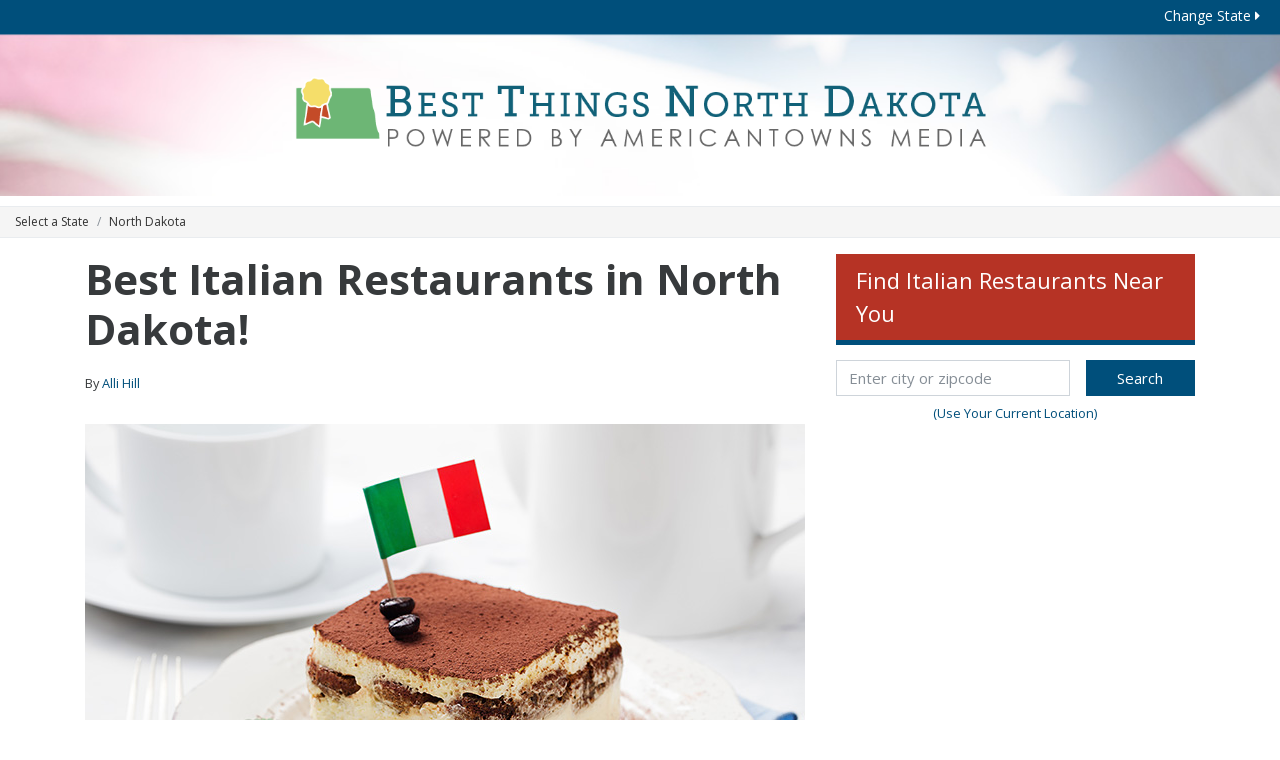

--- FILE ---
content_type: text/html; charset=UTF-8
request_url: https://bestthingsnd.com/italian-restaurants/
body_size: 12805
content:
<!DOCTYPE html>
<html lang="en">
<head>
    <meta http-equiv="Content-Type" content="text/html; charset=utf-8" />    <meta http-equiv="X-UA-Compatible" content="IE=edge">
	<meta name="viewport" content="width=device-width, initial-scale=1.0, viewport-fit=cover">
    <link href="/favicon.ico" type="image/x-icon" rel="icon"/><link href="/favicon.ico" type="image/x-icon" rel="shortcut icon"/>	<title>Best Italian Restaurants in North Dakota!</title>
	<meta name="page_title" content="Best Italian Restaurants in North Dakota!"/>
	<meta name="robots" content="index, follow"/>
	<meta content="When hunger strikes, there are plenty of options for Italian food in North Dakota. From well-known Italian chains to Italian fusion with a twist, we s" name="description"/>
	<meta content="Best, Italian, Restaurants, in, North, Dakota" name="keywords"/>
	<link rel="canonical" href="https://bestthingsnd.com/italian-restaurants/" />
	<meta name="twitter:card" content="summary_large_image"/>
	<meta property="og:url" content="https://bestthingsnd.com/italian-restaurants/"/>
	<meta name="twitter:title" content="Best Italian Restaurants in North Dakota!"/>
	<meta name="twitter:description" content="When hunger strikes, there are plenty of options for Italian food in North Dakota. From well-known Italian chains to Italian fusion with a twist, we s"/>
	<meta name="twitter:image" content="https://cdn-p300.americantowns.com/img/article/nd-italian-restaurant-1.jpg"/>
	<meta property="og:type" content="article"/>
	<meta property="og:title" content="Best Italian Restaurants in North Dakota!"/>
	<meta property="og:description" content="When hunger strikes, there are plenty of options for Italian food in North Dakota. From well-known Italian chains to Italian fusion with a twist, we s"/>
	<meta property="og:image" content="https://cdn-p300.americantowns.com/img/article/nd-italian-restaurant-1.jpg"/>
	<link rel="shortcut icon" href=""/>

	<link href="https://stackpath.bootstrapcdn.com/bootstrap/4.4.1/css/bootstrap.min.css" integrity="sha384-Vkoo8x4CGsO3+Hhxv8T/Q5PaXtkKtu6ug5TOeNV6gBiFeWPGFN9MuhOf23Q9Ifjh" crossorigin="anonymous" rel="stylesheet">
	<link href="https://stackpath.bootstrapcdn.com/bootswatch/4.4.1/cosmo/bootstrap.min.css" rel="stylesheet"><!-- HTML5 shim and Respond.js for IE8 support of HTML5 elements and media queries -->
	<link href='https://fonts.googleapis.com/css?family=Open+Sans:300italic,400italic,600italic,700italic,400,300,600,700&display=swap' rel='preload' as="style" type='text/css' onload="this.onload=null;this.rel='stylesheet'">
	<link href="https://ajax.googleapis.com/ajax/libs/jqueryui/1.12.1/themes/base/jquery-ui.min.css" rel="preload" as="style" onload="this.onload=null;this.rel='stylesheet'">
	<link rel="stylesheet" href="/css/animate.min.css" rel="preload" as="style" onload="this.onload=null;this.rel='stylesheet'">
	<link href="/css/bestthingsstate.min.css?v=0.11" rel="stylesheet">

	
	<noscript>
		<link href='https://fonts.googleapis.com/css?family=Open+Sans:300italic,400italic,600italic,700italic,400,300,600,700&display=swap' type='text/css' rel='stylesheet'>
		<link href="https://ajax.googleapis.com/ajax/libs/jqueryui/1.12.1/themes/base/jquery-ui.min.css" rel="stylesheet">
		<link href="/css/animate.min.css" rel="stylesheet">
			</noscript>

		<style type="text/css">
	#ad-event-place {margin: 0px 0px 25px 0px;}

BestThingsState
	</style>
	
    <script>
		var basecdn = '';
		var catsurl = 'https://cats.americantowns.com';
			</script>
	<!--token : Header Script Module-->
	<script data-ad-client="ca-pub-2972288465131749" async src="https://pagead2.googlesyndication.com/pagead/js/adsbygoogle.js"></script>


<style>
.fb-responsive{padding-bottom:56.25%;position:relative;height:0;}
.fb-responsive iframe{left:0;top:0;width:100%;position:absolute;}
</style>

<script>
(function(i,s,o,g,r,a,m){i['GoogleAnalyticsObject']=r;i[r]=i[r]||function(){
(i[r].q=i[r].q||[]).push(arguments)},i[r].l=1*new Date();a=s.createElement(o),
m=s.getElementsByTagName(o)[0];a.async=1;a.src=g;m.parentNode.insertBefore(a,m)
})(window,document,'script','//www.google-analytics.com/analytics.js','ga');

ga('create','UA-93259101-1',{'name':'MainTracker'});
ga('create', 'UA-76976500-48', 'auto');
ga('create','UA-93259101-2',{'name':'TypeTracker'});
ga('MainTracker.send','pageview');
ga('send','pageview');
ga('TypeTracker.send','pageview');

</script>

<!-- START OF Onclick Google Analytics TAG -->
<script type="text/javascript">

var _gaq = _gaq || [];
_gaq.push(['_setAccount', 'UA-93259101-1']);
_gaq.push(['_trackPageview']);
_gaq.push(['_trackPageLoadTime']);
_gaq.push(['_setCustomVar', 1,"Town","North Dakota, ND",3]);

(function() {
var ga = document.createElement('script'); ga.type = 'text/javascript'; ga.async = true;
ga.src = ('https:' == document.location.protocol ? 'https://ssl' : 'http://www') + '.google-analytics.com/ga.js';
var s = document.getElementsByTagName('script')[0]; s.parentNode.insertBefore(ga, s);
})();
function _pageTracker (type) {
this.type = type;
this._trackEvent = function(a,b,c) {
_gaq.push(['_trackEvent', a, b, c]);
};
this._trackPageview = function(a) {
_gaq.push(['_trackPageview', a]);
};
}
var pageTracker = new _pageTracker();

</script>
<!-- END OF Onclick Google Analytics Tag -->

<!-- Facebook Pixel Code -->
<script>
!function(f,b,e,v,n,t,s){if(f.fbq)return;n=f.fbq=function(){n.callMethod?
n.callMethod.apply(n,arguments):n.queue.push(arguments)};if(!f._fbq)f._fbq=n;
n.push=n;n.loaded=!0;n.version='2.0';n.queue=[];t=b.createElement(e);t.async=!0;
t.src=v;s=b.getElementsByTagName(e)[0];s.parentNode.insertBefore(t,s)}(window,
document,'script','https://connect.facebook.net/en_US/fbevents.js');
fbq('init', '1662663580647713'); // Insert your pixel ID here.
fbq('track', 'PageView');
</script>
<noscript><img height="1" width="1" style="display:none"
src="https://www.facebook.com/tr?id=1662663580647713&ev=PageView&noscript=1"
/></noscript>
<!-- DO NOT MODIFY -->
<!-- End Facebook Pixel Code -->

<meta property="fb:app_id" content="804757656345305" />

<!-- Google G 4 tag (gtag.js) -->
<script async src="https://www.googletagmanager.com/gtag/js?id=G-VPRBDVTJJ7"></script>
<script>
  window.dataLayer = window.dataLayer || [];
  function gtag(){dataLayer.push(arguments);}
  gtag('js', new Date());

  gtag('config', 'G-VPRBDVTJJ7');
</script>	<script type="application/ld+json">[{"@context":"http:\/\/schema.org","@type":"Article","headline":"Best Italian Restaurants in North Dakota!","image":["https:\/\/cdn-p300.americantowns.com\/img\/article\/nd-italian-restaurant-1.jpg"],"articleBody":"When hunger strikes, there are plenty of options for Italian food in North Dakota. From well-known Italian chains to Italian fusion with a twist, we s","datePublished":"2025-12-22T00:00:00","dateModified":"2025-12-22T17:04:01","author":[{"@type":"Person","name":"Alli Hill","url":"https\/\/bestthingsnd.com\/author\/alli-hill"}]}]</script>	
	<script src="https://ajax.googleapis.com/ajax/libs/jquery/3.6.0/jquery.min.js"></script>

</head>
<body class="BestThingsState">
<div id="fb-root"></div>
<script>(function(d, s, id) {
  var js, fjs = d.getElementsByTagName(s)[0];
  if (d.getElementById(id)) return;
  js = d.createElement(s); js.id = id;
  js.src = "//connect.facebook.net/en_US/sdk.js#xfbml=1&version=v2.5&appId=136197816738139";
  fjs.parentNode.insertBefore(js, fjs);
}(document, 'script', 'facebook-jssdk'));</script>

<header id="header">
	<div class="top-menu"><a href="#" data-toggle="modal" data-target="#changeState" class="change-state-link">Change State <i class="fas fa-caret-right"></i></a></div>
	<div class="site-banner">
		<a href="/"><img src="https://cdn-p300.americantowns.com/img/logos/logo-best-things-north-dakota.png" width="728" height="141" class="state-banner" /></a>
	</div>	<ol class="crumbs breadcrumb">
<li class="breadcrumb-item"><a href="#" data-toggle="modal" data-target="#changeState">Select a State</a></li>
<li class="breadcrumb-item"><a href="/">North Dakota</a></li>
</ol></header>


<div class="container content page-italian-restaurants">
		<div class="section-banner"></div>
<div class="row twoColumn">
	<div class="col-lg-8 left-rail">
<div class="article-view detail">

	<h1 class="title">Best Italian Restaurants in North Dakota!</h1>

	<div class="d-flex align-items-center mb-2" style="gap:.5rem">
					<div class="small mt-1">By 
						<a href="/author/alli-hill/">Alli Hill</a>
						</div>
				<div class="social-like-share">
<div class="fb-like" data-href="//bestthingsnd.com/italian-restaurants/" data-width="" data-layout="button_count" data-action="like" data-size="small" data-share="true"></div>
</div>


	</div>

	<div></div>
	<a href="/italian-restaurants/"><img class="image img-fluid" src="https://cdn-p300.americantowns.com/img/article/nd-italian-restaurant-1.jpg"></a>
	
	
	<p></p>

	<p><p>When hunger strikes, there are plenty of options for Italian food in North Dakota. From well-known Italian chains to Italian fusion with a twist, we scoured the state and found our favorite Italian restaurants. Here's the list of the Italian restaurants in Peach Garden State.</p></p>

	
	
		
	<div><div style="text-align:center;font-size:1.4em;font-weight:bold;font-style: italic;"><a href="#fbshare">Share your favorites in the comments below!</a></div>

</div>	
	<div class="article-sections">

		<h2 class="section-title">
					<a href="https://www.animacucina.com/"> Anima Cucina, Bismarck, ND</a>
				</h2>

		
						
		

		        
		<p>Anima Cucina serves up French and Italian fusion that Bismarck can't get enough of. The restaurant's Housemade Squash Ravioli with Sage Brown Butter is a fan favorite during happy hour.</p>
		
	</div>
	
		
	<div></div>	
	<div class="article-sections">

		<h2 class="section-title">
					<a href="https://www.italianmoon.com/"> Italian Moon, Grand Forks, ND</a>
				</h2>

		
						
		

		        
		<p>Italian Moon in Grand Forks is a no-frills place for a great plate of pasta or a pizza. The restaurant is a staple in the neighborhood, where families love their buffet options and classic dishes.</p>
		
	</div>
	
		
	<div></div>	
	<div class="article-sections">

		<h2 class="section-title">
					<a href="https://www.blackbirdwoodfire.com/"> Blackbird Woodfire, Fargo, ND</a>
				</h2>

		
						
		

		        
		<p>Looking for a great place to grab a pie with friends? Blackbird Woodfire offers pizzas that are "hell fired" (that means delicious) with a great atmosphere and takes on Italian cooking that traditionalists would approve of.</p>
		
	</div>
	
	
		<p><p><div class="small">This text was created by the author with the assistance of GPT-3, a large-scale language generation model developed by OpenAI. The author reviewed, edited, and revised the draft language to their satisfaction and is fully responsible for the content of this publication.</div>

</p></p>
		
	<p></p>

		
	
</div>


<a id="fbshare"></a>
<div class="box" margin-top="10px;">
<div class="header">
Share your favorites!
</div>
<div class="main-post">
<div id="fbc"></div>
<script type="text/javascript" src = "//connect.facebook.net/en_US/all.js#xfbml=1&appId= 804757656345305"></script>
<script>
var elemDiv = document.getElementById("fbc");
var markup = '';
markup += '<div class="fb-comments" data-href="'+location.href+'" data-num-posts="5" width="100%"></div>';
elemDiv.innerHTML = markup;
FB.XFBML.parse(elemDiv);
</script>
</div>
</div>

<div class="box">
	<div class="header">
		North Dakota Search
	</div>
<script async src="https://cse.google.com/cse.js?cx=b3bb7c7c2b5880893"></script>
<div class="gcse-search" data-linkTarget="_blank"></div>
<gcse:searchresults linkTarget="_blank"></gcse:searchresults>
</div>



</div>
	<div class="col-lg-4 right-rail">
<div class="search-by-geo">
	
	<div class="box search-by-geo-town-picker">

				<div class="header">Find Italian Restaurants Near You</div>
		
		<div class="content">
			<form id="form-geo-search" action="#" method="get" name="form1" class="text-center">	

				<div class="row narrow">
					<div class="col-8">
						<input id="choose_city" name="search_terms" class="cls-input geo-city-state form-control ui-autocomplete-input" placeholder="Enter city or zipcode" value="" type="text" autocomplete="off">
					</div>
					<div class="col-4">
						<button type="button" class="submit btn btn-primary btn-block" alt="Submit button">Search</button>
					</div>
				</div>

				<small><a href="#" class="my-2 d-block smaller use-current-location" onclick="return false">(Use Your Current Location)</a></small>
			</form>
		</div>

	</div>

	<div class="search-by-geo-container" data-object="sp" data-options='{"keyword":"italian restaurant","title":"Find Italian Restaurants Near You","prompt":"Find Italian Restaurants Near You","show":25,"list-insert":"Ad Event-Place Module-1|4,Ad Event-Place Module-2|8,Ad Event-Place Module-3|12","radius":null,"limit":15,"page":1,"sef":"","tags":"","tags_logical":"","terms":"","show_limit":3,"sort":"","days":"","images":true,"max-days":365,"max-miles":45,"message":"[message to follow]","min":50,"height":"","width":"","data_id":"","more":true,"type":"","autoshowmore":false,"link":"","showdesc":"","rankby":"","empty-message":"","ad_slots":"Ad Event-Place Module-1|4,Ad Event-Place Module-2|8,Ad Event-Place Module-3|12","see-more-title":"","searchdate":"","searchenddate":"","lat":47.50960159301758,"lng":-99.60970306396484,"latlng":"47.509601593018,-99.609703063965","city":"North Dakota","state":"ND","theme":"BestThingsState","page_type":"content","object":"sp"}'>
	
		
	</div>

</div>

</div>
	<div class="col-lg-8 left-rail"></div>
	<div class="col-lg-4 right-rail"></div>
</div>
<div class="section-bottom"></div>
	<div class="select-a-town">

		<div>Select a North Dakota town to find</div>
	
	<div>the Best Things-To-Do and Places To Go around you</div>
	
</div>

<div class="state-towns">
<div class="row">
	<div class="col-xl-3 col-md-6 col-sm-12 county-wrapper">
		<h5 class="county">Adams County		<i class="fas fa-chevron-down arrow"></i>
		</h5>
		<ul class="list-unstyled towns">
						<li><a href="/hettinger-nd/">
				Hettinger				</a></li>
						<li><a href="/reeder-nd/">
				Reeder				</a></li>
					</ul>
	</div>
		<div class="col-xl-3 col-md-6 col-sm-12 county-wrapper">
		<h5 class="county">Barnes County		<i class="fas fa-chevron-down arrow"></i>
		</h5>
		<ul class="list-unstyled towns">
						<li><a href="/dazey-nd/">
				Dazey				</a></li>
						<li><a href="/fingal-nd/">
				Fingal				</a></li>
						<li><a href="/kathryn-nd/">
				Kathryn				</a></li>
						<li><a href="/litchville-nd/">
				Litchville				</a></li>
						<li><a href="/nome-nd/">
				Nome				</a></li>
						<li><a href="/oriska-nd/">
				Oriska				</a></li>
						<li><a href="/pillsbury-nd/">
				Pillsbury				</a></li>
						<li><a href="/rogers-nd/">
				Rogers				</a></li>
						<li><a href="/sanborn-nd/">
				Sanborn				</a></li>
						<li><a href="/spiritwood-nd/">
				Spiritwood				</a></li>
						<li><a href="/valley-city-nd/">
				Valley City				</a></li>
						<li><a href="/wimbledon-nd/">
				Wimbledon				</a></li>
					</ul>
	</div>
		<div class="col-xl-3 col-md-6 col-sm-12 county-wrapper">
		<h5 class="county">Benson County		<i class="fas fa-chevron-down arrow"></i>
		</h5>
		<ul class="list-unstyled towns">
						<li><a href="/esmond-nd/">
				Esmond				</a></li>
						<li><a href="/fort-totten-nd/">
				Fort Totten				</a></li>
						<li><a href="/knox-nd/">
				Knox				</a></li>
						<li><a href="/leeds-nd/">
				Leeds				</a></li>
						<li><a href="/maddock-nd/">
				Maddock				</a></li>
						<li><a href="/minnewaukan-nd/">
				Minnewaukan				</a></li>
						<li><a href="/oberon-nd/">
				Oberon				</a></li>
						<li><a href="/saint-michael-nd/">
				Saint Michael				</a></li>
						<li><a href="/tokio-nd/">
				Tokio				</a></li>
						<li><a href="/warwick-nd/">
				Warwick				</a></li>
						<li><a href="/york-nd/">
				York				</a></li>
					</ul>
	</div>
		<div class="card d-none">
		<!-- <div class="ad-space">Ad Space.  Module name is: BTS - Ad</div> -->


	</div>
		<div class="col-xl-3 col-md-6 col-sm-12 county-wrapper">
		<h5 class="county">Billings County		<i class="fas fa-chevron-down arrow"></i>
		</h5>
		<ul class="list-unstyled towns">
						<li><a href="/fairfield-nd/">
				Fairfield				</a></li>
						<li><a href="/medora-nd/">
				Medora				</a></li>
					</ul>
	</div>
		<div class="col-xl-3 col-md-6 col-sm-12 county-wrapper">
		<h5 class="county">Bottineau County		<i class="fas fa-chevron-down arrow"></i>
		</h5>
		<ul class="list-unstyled towns">
						<li><a href="/antler-nd/">
				Antler				</a></li>
						<li><a href="/bottineau-nd/">
				Bottineau				</a></li>
						<li><a href="/kramer-nd/">
				Kramer				</a></li>
						<li><a href="/lansford-nd/">
				Lansford				</a></li>
						<li><a href="/maxbass-nd/">
				Maxbass				</a></li>
						<li><a href="/newburg-nd/">
				Newburg				</a></li>
						<li><a href="/souris-nd/">
				Souris				</a></li>
						<li><a href="/westhope-nd/">
				Westhope				</a></li>
						<li><a href="/willow-city-nd/">
				Willow City				</a></li>
					</ul>
	</div>
		<div class="col-xl-3 col-md-6 col-sm-12 county-wrapper">
		<h5 class="county">Bowman County		<i class="fas fa-chevron-down arrow"></i>
		</h5>
		<ul class="list-unstyled towns">
						<li><a href="/bowman-nd/">
				Bowman				</a></li>
						<li><a href="/rhame-nd/">
				Rhame				</a></li>
						<li><a href="/scranton-nd/">
				Scranton				</a></li>
					</ul>
	</div>
		<div class="col-xl-3 col-md-6 col-sm-12 county-wrapper">
		<h5 class="county">Burke County		<i class="fas fa-chevron-down arrow"></i>
		</h5>
		<ul class="list-unstyled towns">
						<li><a href="/bowbells-nd/">
				Bowbells				</a></li>
						<li><a href="/columbus-nd/">
				Columbus				</a></li>
						<li><a href="/flaxton-nd/">
				Flaxton				</a></li>
						<li><a href="/lignite-nd/">
				Lignite				</a></li>
						<li><a href="/portal-nd/">
				Portal				</a></li>
						<li><a href="/powers-lake-nd/">
				Powers Lake				</a></li>
					</ul>
	</div>
		<div class="col-xl-3 col-md-6 col-sm-12 county-wrapper">
		<h5 class="county">Burleigh County		<i class="fas fa-chevron-down arrow"></i>
		</h5>
		<ul class="list-unstyled towns">
						<li><a href="/baldwin-nd/">
				Baldwin				</a></li>
						<li><a href="/bismarck-nd/">
				Bismarck				</a></li>
						<li><a href="/driscoll-nd/">
				Driscoll				</a></li>
						<li><a href="/menoken-nd/">
				Menoken				</a></li>
						<li><a href="/moffit-nd/">
				Moffit				</a></li>
						<li><a href="/regan-nd/">
				Regan				</a></li>
						<li><a href="/sterling-nd/">
				Sterling				</a></li>
						<li><a href="/wing-nd/">
				Wing				</a></li>
					</ul>
	</div>
		<div class="col-xl-3 col-md-6 col-sm-12 county-wrapper">
		<h5 class="county">Cass County		<i class="fas fa-chevron-down arrow"></i>
		</h5>
		<ul class="list-unstyled towns">
						<li><a href="/absaraka-nd/">
				Absaraka				</a></li>
						<li><a href="/amenia-nd/">
				Amenia				</a></li>
						<li><a href="/argusville-nd/">
				Argusville				</a></li>
						<li><a href="/arthur-nd/">
				Arthur				</a></li>
						<li><a href="/ayr-nd/">
				Ayr				</a></li>
						<li><a href="/buffalo-nd/">
				Buffalo				</a></li>
						<li><a href="/casselton-nd/">
				Casselton				</a></li>
						<li><a href="/davenport-nd/">
				Davenport				</a></li>
						<li><a href="/erie-nd/">
				Erie				</a></li>
						<li><a href="/fargo-nd/">
				Fargo				</a></li>
						<li><a href="/gardner-nd/">
				Gardner				</a></li>
						<li><a href="/grandin-nd/">
				Grandin				</a></li>
						<li><a href="/harwood-nd/">
				Harwood				</a></li>
						<li><a href="/horace-nd/">
				Horace				</a></li>
						<li><a href="/hunter-nd/">
				Hunter				</a></li>
						<li><a href="/kindred-nd/">
				Kindred				</a></li>
						<li><a href="/leonard-nd/">
				Leonard				</a></li>
						<li><a href="/mapleton-nd/">
				Mapleton				</a></li>
						<li><a href="/page-nd/">
				Page				</a></li>
						<li><a href="/tower-city-nd/">
				Tower City				</a></li>
						<li><a href="/west-fargo-nd/">
				West Fargo				</a></li>
						<li><a href="/wheatland-nd/">
				Wheatland				</a></li>
					</ul>
	</div>
		<div class="col-xl-3 col-md-6 col-sm-12 county-wrapper">
		<h5 class="county">Cavalier County		<i class="fas fa-chevron-down arrow"></i>
		</h5>
		<ul class="list-unstyled towns">
						<li><a href="/alsen-nd/">
				Alsen				</a></li>
						<li><a href="/calvin-nd/">
				Calvin				</a></li>
						<li><a href="/hannah-nd/">
				Hannah				</a></li>
						<li><a href="/langdon-nd/">
				Langdon				</a></li>
						<li><a href="/maida-nd/">
				Maida				</a></li>
						<li><a href="/milton-nd/">
				Milton				</a></li>
						<li><a href="/munich-nd/">
				Munich				</a></li>
						<li><a href="/nekoma-nd/">
				Nekoma				</a></li>
						<li><a href="/osnabrock-nd/">
				Osnabrock				</a></li>
						<li><a href="/sarles-nd/">
				Sarles				</a></li>
						<li><a href="/wales-nd/">
				Wales				</a></li>
					</ul>
	</div>
		<div class="col-xl-3 col-md-6 col-sm-12 county-wrapper">
		<h5 class="county">Dickey County		<i class="fas fa-chevron-down arrow"></i>
		</h5>
		<ul class="list-unstyled towns">
						<li><a href="/ellendale-nd/">
				Ellendale				</a></li>
						<li><a href="/forbes-nd/">
				Forbes				</a></li>
						<li><a href="/fullerton-nd/">
				Fullerton				</a></li>
						<li><a href="/oakes-nd/">
				Oakes				</a></li>
					</ul>
	</div>
		<div class="col-xl-3 col-md-6 col-sm-12 county-wrapper">
		<h5 class="county">Divide County		<i class="fas fa-chevron-down arrow"></i>
		</h5>
		<ul class="list-unstyled towns">
						<li><a href="/ambrose-nd/">
				Ambrose				</a></li>
						<li><a href="/crosby-nd/">
				Crosby				</a></li>
						<li><a href="/fortuna-nd/">
				Fortuna				</a></li>
						<li><a href="/noonan-nd/">
				Noonan				</a></li>
					</ul>
	</div>
		<div class="col-xl-3 col-md-6 col-sm-12 county-wrapper">
		<h5 class="county">Dunn County		<i class="fas fa-chevron-down arrow"></i>
		</h5>
		<ul class="list-unstyled towns">
						<li><a href="/dodge-nd/">
				Dodge				</a></li>
						<li><a href="/dunn-center-nd/">
				Dunn Center				</a></li>
						<li><a href="/halliday-nd/">
				Halliday				</a></li>
						<li><a href="/killdeer-nd/">
				Killdeer				</a></li>
						<li><a href="/manning-nd/">
				Manning				</a></li>
						<li><a href="/marshall-nd/">
				Marshall				</a></li>
					</ul>
	</div>
		<div class="col-xl-3 col-md-6 col-sm-12 county-wrapper">
		<h5 class="county">Eddy County		<i class="fas fa-chevron-down arrow"></i>
		</h5>
		<ul class="list-unstyled towns">
						<li><a href="/new-rockford-nd/">
				New Rockford				</a></li>
						<li><a href="/sheyenne-nd/">
				Sheyenne				</a></li>
					</ul>
	</div>
		<div class="col-xl-3 col-md-6 col-sm-12 county-wrapper">
		<h5 class="county">Emmons County		<i class="fas fa-chevron-down arrow"></i>
		</h5>
		<ul class="list-unstyled towns">
						<li><a href="/braddock-nd/">
				Braddock				</a></li>
						<li><a href="/hague-nd/">
				Hague				</a></li>
						<li><a href="/hazelton-nd/">
				Hazelton				</a></li>
						<li><a href="/kintyre-nd/">
				Kintyre				</a></li>
						<li><a href="/linton-nd/">
				Linton				</a></li>
						<li><a href="/strasburg-nd/">
				Strasburg				</a></li>
					</ul>
	</div>
		<div class="col-xl-3 col-md-6 col-sm-12 county-wrapper">
		<h5 class="county">Foster County		<i class="fas fa-chevron-down arrow"></i>
		</h5>
		<ul class="list-unstyled towns">
						<li><a href="/carrington-nd/">
				Carrington				</a></li>
						<li><a href="/glenfield-nd/">
				Glenfield				</a></li>
						<li><a href="/grace-city-nd/">
				Grace City				</a></li>
						<li><a href="/mchenry-nd/">
				McHenry				</a></li>
					</ul>
	</div>
		<div class="col-xl-3 col-md-6 col-sm-12 county-wrapper">
		<h5 class="county">Golden Valley County		<i class="fas fa-chevron-down arrow"></i>
		</h5>
		<ul class="list-unstyled towns">
						<li><a href="/beach-nd/">
				Beach				</a></li>
						<li><a href="/golva-nd/">
				Golva				</a></li>
						<li><a href="/sentinel-butte-nd/">
				Sentinel Butte				</a></li>
					</ul>
	</div>
		<div class="col-xl-3 col-md-6 col-sm-12 county-wrapper">
		<h5 class="county">Grand Forks County		<i class="fas fa-chevron-down arrow"></i>
		</h5>
		<ul class="list-unstyled towns">
						<li><a href="/arvilla-nd/">
				Arvilla				</a></li>
						<li><a href="/emerado-nd/">
				Emerado				</a></li>
						<li><a href="/gilby-nd/">
				Gilby				</a></li>
						<li><a href="/grand-forks-nd/">
				Grand Forks				</a></li>
						<li><a href="/grand-forks-afb-nd/">
				Grand Forks AFB				</a></li>
						<li><a href="/inkster-nd/">
				Inkster				</a></li>
						<li><a href="/larimore-nd/">
				Larimore				</a></li>
						<li><a href="/manvel-nd/">
				Manvel				</a></li>
						<li><a href="/mekinock-nd/">
				Mekinock				</a></li>
						<li><a href="/niagara-nd/">
				Niagara				</a></li>
						<li><a href="/northwood-nd/">
				Northwood				</a></li>
						<li><a href="/reynolds-nd/">
				Reynolds				</a></li>
						<li><a href="/thompson-nd/">
				Thompson				</a></li>
					</ul>
	</div>
		<div class="col-xl-3 col-md-6 col-sm-12 county-wrapper">
		<h5 class="county">Grant County		<i class="fas fa-chevron-down arrow"></i>
		</h5>
		<ul class="list-unstyled towns">
						<li><a href="/carson-nd/">
				Carson				</a></li>
						<li><a href="/elgin-nd/">
				Elgin				</a></li>
						<li><a href="/new-leipzig-nd/">
				New Leipzig				</a></li>
						<li><a href="/raleigh-nd/">
				Raleigh				</a></li>
						<li><a href="/shields-nd/">
				Shields				</a></li>
					</ul>
	</div>
		<div class="col-xl-3 col-md-6 col-sm-12 county-wrapper">
		<h5 class="county">Griggs County		<i class="fas fa-chevron-down arrow"></i>
		</h5>
		<ul class="list-unstyled towns">
						<li><a href="/binford-nd/">
				Binford				</a></li>
						<li><a href="/cooperstown-nd/">
				Cooperstown				</a></li>
						<li><a href="/hannaford-nd/">
				Hannaford				</a></li>
						<li><a href="/jessie-nd/">
				Jessie				</a></li>
						<li><a href="/sutton-nd/">
				Sutton				</a></li>
					</ul>
	</div>
		<div class="col-xl-3 col-md-6 col-sm-12 county-wrapper">
		<h5 class="county">Hettinger County		<i class="fas fa-chevron-down arrow"></i>
		</h5>
		<ul class="list-unstyled towns">
						<li><a href="/mott-nd/">
				Mott				</a></li>
						<li><a href="/new-england-nd/">
				New England				</a></li>
						<li><a href="/regent-nd/">
				Regent				</a></li>
					</ul>
	</div>
		<div class="col-xl-3 col-md-6 col-sm-12 county-wrapper">
		<h5 class="county">Kidder County		<i class="fas fa-chevron-down arrow"></i>
		</h5>
		<ul class="list-unstyled towns">
						<li><a href="/dawson-nd/">
				Dawson				</a></li>
						<li><a href="/pettibone-nd/">
				Pettibone				</a></li>
						<li><a href="/robinson-nd/">
				Robinson				</a></li>
						<li><a href="/steele-nd/">
				Steele				</a></li>
						<li><a href="/tappen-nd/">
				Tappen				</a></li>
						<li><a href="/tuttle-nd/">
				Tuttle				</a></li>
					</ul>
	</div>
		<div class="col-xl-3 col-md-6 col-sm-12 county-wrapper">
		<h5 class="county">Lamoure County		<i class="fas fa-chevron-down arrow"></i>
		</h5>
		<ul class="list-unstyled towns">
						<li><a href="/berlin-nd/">
				Berlin				</a></li>
						<li><a href="/dickey-nd/">
				Dickey				</a></li>
						<li><a href="/edgeley-nd/">
				Edgeley				</a></li>
						<li><a href="/jud-nd/">
				Jud				</a></li>
						<li><a href="/kulm-nd/">
				Kulm				</a></li>
						<li><a href="/lamoure-nd/">
				Lamoure				</a></li>
						<li><a href="/marion-nd/">
				Marion				</a></li>
						<li><a href="/verona-nd/">
				Verona				</a></li>
					</ul>
	</div>
		<div class="col-xl-3 col-md-6 col-sm-12 county-wrapper">
		<h5 class="county">Logan County		<i class="fas fa-chevron-down arrow"></i>
		</h5>
		<ul class="list-unstyled towns">
						<li><a href="/fredonia-nd/">
				Fredonia				</a></li>
						<li><a href="/gackle-nd/">
				Gackle				</a></li>
						<li><a href="/napoleon-nd/">
				Napoleon				</a></li>
					</ul>
	</div>
		<div class="col-xl-3 col-md-6 col-sm-12 county-wrapper">
		<h5 class="county">Mchenry County		<i class="fas fa-chevron-down arrow"></i>
		</h5>
		<ul class="list-unstyled towns">
						<li><a href="/anamoose-nd/">
				Anamoose				</a></li>
						<li><a href="/balfour-nd/">
				Balfour				</a></li>
						<li><a href="/bantry-nd/">
				Bantry				</a></li>
						<li><a href="/deering-nd/">
				Deering				</a></li>
						<li><a href="/drake-nd/">
				Drake				</a></li>
						<li><a href="/granville-nd/">
				Granville				</a></li>
						<li><a href="/karlsruhe-nd/">
				Karlsruhe				</a></li>
						<li><a href="/norwich-nd/">
				Norwich				</a></li>
						<li><a href="/towner-nd/">
				Towner				</a></li>
						<li><a href="/upham-nd/">
				Upham				</a></li>
						<li><a href="/velva-nd/">
				Velva				</a></li>
						<li><a href="/voltaire-nd/">
				Voltaire				</a></li>
					</ul>
	</div>
		<div class="col-xl-3 col-md-6 col-sm-12 county-wrapper">
		<h5 class="county">Mcintosh County		<i class="fas fa-chevron-down arrow"></i>
		</h5>
		<ul class="list-unstyled towns">
						<li><a href="/ashley-nd/">
				Ashley				</a></li>
						<li><a href="/lehr-nd/">
				Lehr				</a></li>
						<li><a href="/wishek-nd/">
				Wishek				</a></li>
						<li><a href="/zeeland-nd/">
				Zeeland				</a></li>
					</ul>
	</div>
		<div class="col-xl-3 col-md-6 col-sm-12 county-wrapper">
		<h5 class="county">Mckenzie County		<i class="fas fa-chevron-down arrow"></i>
		</h5>
		<ul class="list-unstyled towns">
						<li><a href="/alexander-nd/">
				Alexander				</a></li>
						<li><a href="/arnegard-nd/">
				Arnegard				</a></li>
						<li><a href="/cartwright-nd/">
				Cartwright				</a></li>
						<li><a href="/grassy-butte-nd/">
				Grassy Butte				</a></li>
						<li><a href="/keene-nd/">
				Keene				</a></li>
						<li><a href="/mandaree-nd/">
				Mandaree				</a></li>
						<li><a href="/watford-city-nd/">
				Watford City				</a></li>
					</ul>
	</div>
		<div class="col-xl-3 col-md-6 col-sm-12 county-wrapper">
		<h5 class="county">Mclean County		<i class="fas fa-chevron-down arrow"></i>
		</h5>
		<ul class="list-unstyled towns">
						<li><a href="/benedict-nd/">
				Benedict				</a></li>
						<li><a href="/butte-nd/">
				Butte				</a></li>
						<li><a href="/coleharbor-nd/">
				Coleharbor				</a></li>
						<li><a href="/garrison-nd/">
				Garrison				</a></li>
						<li><a href="/max-nd/">
				Max				</a></li>
						<li><a href="/mercer-nd/">
				Mercer				</a></li>
						<li><a href="/riverdale-nd/">
				Riverdale				</a></li>
						<li><a href="/roseglen-nd/">
				Roseglen				</a></li>
						<li><a href="/ruso-nd/">
				Ruso				</a></li>
						<li><a href="/turtle-lake-nd/">
				Turtle Lake				</a></li>
						<li><a href="/underwood-nd/">
				Underwood				</a></li>
						<li><a href="/washburn-nd/">
				Washburn				</a></li>
						<li><a href="/wilton-nd/">
				Wilton				</a></li>
					</ul>
	</div>
		<div class="col-xl-3 col-md-6 col-sm-12 county-wrapper">
		<h5 class="county">Mercer County		<i class="fas fa-chevron-down arrow"></i>
		</h5>
		<ul class="list-unstyled towns">
						<li><a href="/beulah-nd/">
				Beulah				</a></li>
						<li><a href="/golden-valley-nd/">
				Golden Valley				</a></li>
						<li><a href="/hazen-nd/">
				Hazen				</a></li>
						<li><a href="/stanton-nd/">
				Stanton				</a></li>
						<li><a href="/zap-nd/">
				Zap				</a></li>
					</ul>
	</div>
		<div class="col-xl-3 col-md-6 col-sm-12 county-wrapper">
		<h5 class="county">Morton County		<i class="fas fa-chevron-down arrow"></i>
		</h5>
		<ul class="list-unstyled towns">
						<li><a href="/almont-nd/">
				Almont				</a></li>
						<li><a href="/flasher-nd/">
				Flasher				</a></li>
						<li><a href="/glen-ullin-nd/">
				Glen Ullin				</a></li>
						<li><a href="/hebron-nd/">
				Hebron				</a></li>
						<li><a href="/mandan-nd/">
				Mandan				</a></li>
						<li><a href="/new-salem-nd/">
				New Salem				</a></li>
						<li><a href="/saint-anthony-nd/">
				Saint Anthony				</a></li>
					</ul>
	</div>
		<div class="col-xl-3 col-md-6 col-sm-12 county-wrapper">
		<h5 class="county">Mountrail County		<i class="fas fa-chevron-down arrow"></i>
		</h5>
		<ul class="list-unstyled towns">
						<li><a href="/new-town-nd/">
				New Town				</a></li>
						<li><a href="/palermo-nd/">
				Palermo				</a></li>
						<li><a href="/parshall-nd/">
				Parshall				</a></li>
						<li><a href="/plaza-nd/">
				Plaza				</a></li>
						<li><a href="/ross-nd/">
				Ross				</a></li>
						<li><a href="/stanley-nd/">
				Stanley				</a></li>
						<li><a href="/white-earth-nd/">
				White Earth				</a></li>
					</ul>
	</div>
		<div class="col-xl-3 col-md-6 col-sm-12 county-wrapper">
		<h5 class="county">Nelson County		<i class="fas fa-chevron-down arrow"></i>
		</h5>
		<ul class="list-unstyled towns">
						<li><a href="/aneta-nd/">
				Aneta				</a></li>
						<li><a href="/dahlen-nd/">
				Dahlen				</a></li>
						<li><a href="/lakota-nd/">
				Lakota				</a></li>
						<li><a href="/mcville-nd/">
				McVille				</a></li>
						<li><a href="/michigan-nd/">
				Michigan				</a></li>
						<li><a href="/pekin-nd/">
				Pekin				</a></li>
						<li><a href="/petersburg-nd/">
				Petersburg				</a></li>
						<li><a href="/tolna-nd/">
				Tolna				</a></li>
					</ul>
	</div>
		<div class="col-xl-3 col-md-6 col-sm-12 county-wrapper">
		<h5 class="county">Oliver County		<i class="fas fa-chevron-down arrow"></i>
		</h5>
		<ul class="list-unstyled towns">
						<li><a href="/center-nd/">
				Center				</a></li>
					</ul>
	</div>
		<div class="col-xl-3 col-md-6 col-sm-12 county-wrapper">
		<h5 class="county">Pembina County		<i class="fas fa-chevron-down arrow"></i>
		</h5>
		<ul class="list-unstyled towns">
						<li><a href="/bathgate-nd/">
				Bathgate				</a></li>
						<li><a href="/cavalier-nd/">
				Cavalier				</a></li>
						<li><a href="/crystal-nd/">
				Crystal				</a></li>
						<li><a href="/drayton-nd/">
				Drayton				</a></li>
						<li><a href="/glasston-nd/">
				Glasston				</a></li>
						<li><a href="/hamilton-nd/">
				Hamilton				</a></li>
						<li><a href="/hensel-nd/">
				Hensel				</a></li>
						<li><a href="/mountain-nd/">
				Mountain				</a></li>
						<li><a href="/neche-nd/">
				Neche				</a></li>
						<li><a href="/pembina-nd/">
				Pembina				</a></li>
						<li><a href="/saint-thomas-nd/">
				Saint Thomas				</a></li>
						<li><a href="/walhalla-nd/">
				Walhalla				</a></li>
					</ul>
	</div>
		<div class="col-xl-3 col-md-6 col-sm-12 county-wrapper">
		<h5 class="county">Pierce County		<i class="fas fa-chevron-down arrow"></i>
		</h5>
		<ul class="list-unstyled towns">
						<li><a href="/balta-nd/">
				Balta				</a></li>
						<li><a href="/rugby-nd/">
				Rugby				</a></li>
						<li><a href="/wolford-nd/">
				Wolford				</a></li>
					</ul>
	</div>
		<div class="col-xl-3 col-md-6 col-sm-12 county-wrapper">
		<h5 class="county">Ramsey County		<i class="fas fa-chevron-down arrow"></i>
		</h5>
		<ul class="list-unstyled towns">
						<li><a href="/brocket-nd/">
				Brocket				</a></li>
						<li><a href="/churchs-ferry-nd/">
				Churchs Ferry				</a></li>
						<li><a href="/crary-nd/">
				Crary				</a></li>
						<li><a href="/devils-lake-nd/">
				Devils Lake				</a></li>
						<li><a href="/edmore-nd/">
				Edmore				</a></li>
						<li><a href="/hampden-nd/">
				Hampden				</a></li>
						<li><a href="/lawton-nd/">
				Lawton				</a></li>
						<li><a href="/penn-nd/">
				Penn				</a></li>
						<li><a href="/starkweather-nd/">
				Starkweather				</a></li>
						<li><a href="/webster-nd/">
				Webster				</a></li>
					</ul>
	</div>
		<div class="col-xl-3 col-md-6 col-sm-12 county-wrapper">
		<h5 class="county">Ransom County		<i class="fas fa-chevron-down arrow"></i>
		</h5>
		<ul class="list-unstyled towns">
						<li><a href="/enderlin-nd/">
				Enderlin				</a></li>
						<li><a href="/fort-ransom-nd/">
				Fort Ransom				</a></li>
						<li><a href="/lisbon-nd/">
				Lisbon				</a></li>
						<li><a href="/sheldon-nd/">
				Sheldon				</a></li>
					</ul>
	</div>
		<div class="col-xl-3 col-md-6 col-sm-12 county-wrapper">
		<h5 class="county">Renville County		<i class="fas fa-chevron-down arrow"></i>
		</h5>
		<ul class="list-unstyled towns">
						<li><a href="/glenburn-nd/">
				Glenburn				</a></li>
						<li><a href="/mohall-nd/">
				Mohall				</a></li>
						<li><a href="/sherwood-nd/">
				Sherwood				</a></li>
						<li><a href="/tolley-nd/">
				Tolley				</a></li>
					</ul>
	</div>
		<div class="col-xl-3 col-md-6 col-sm-12 county-wrapper">
		<h5 class="county">Richland County		<i class="fas fa-chevron-down arrow"></i>
		</h5>
		<ul class="list-unstyled towns">
						<li><a href="/abercrombie-nd/">
				Abercrombie				</a></li>
						<li><a href="/barney-nd/">
				Barney				</a></li>
						<li><a href="/christine-nd/">
				Christine				</a></li>
						<li><a href="/colfax-nd/">
				Colfax				</a></li>
						<li><a href="/fairmount-nd/">
				Fairmount				</a></li>
						<li><a href="/hankinson-nd/">
				Hankinson				</a></li>
						<li><a href="/lidgerwood-nd/">
				Lidgerwood				</a></li>
						<li><a href="/mantador-nd/">
				Mantador				</a></li>
						<li><a href="/mcleod-nd/">
				McLeod				</a></li>
						<li><a href="/mooreton-nd/">
				Mooreton				</a></li>
						<li><a href="/wahpeton-nd/">
				Wahpeton				</a></li>
						<li><a href="/walcott-nd/">
				Walcott				</a></li>
						<li><a href="/wyndmere-nd/">
				Wyndmere				</a></li>
					</ul>
	</div>
		<div class="col-xl-3 col-md-6 col-sm-12 county-wrapper">
		<h5 class="county">Rolette County		<i class="fas fa-chevron-down arrow"></i>
		</h5>
		<ul class="list-unstyled towns">
						<li><a href="/agate-nd/">
				Agate				</a></li>
						<li><a href="/belcourt-nd/">
				Belcourt				</a></li>
						<li><a href="/dunseith-nd/">
				Dunseith				</a></li>
						<li><a href="/mylo-nd/">
				Mylo				</a></li>
						<li><a href="/rolette-nd/">
				Rolette				</a></li>
						<li><a href="/rolla-nd/">
				Rolla				</a></li>
						<li><a href="/saint-john-nd/">
				Saint John				</a></li>
					</ul>
	</div>
		<div class="col-xl-3 col-md-6 col-sm-12 county-wrapper">
		<h5 class="county">Sargent County		<i class="fas fa-chevron-down arrow"></i>
		</h5>
		<ul class="list-unstyled towns">
						<li><a href="/cayuga-nd/">
				Cayuga				</a></li>
						<li><a href="/cogswell-nd/">
				Cogswell				</a></li>
						<li><a href="/forman-nd/">
				Forman				</a></li>
						<li><a href="/gwinner-nd/">
				Gwinner				</a></li>
						<li><a href="/havana-nd/">
				Havana				</a></li>
						<li><a href="/milnor-nd/">
				Milnor				</a></li>
						<li><a href="/rutland-nd/">
				Rutland				</a></li>
						<li><a href="/stirum-nd/">
				Stirum				</a></li>
					</ul>
	</div>
		<div class="col-xl-3 col-md-6 col-sm-12 county-wrapper">
		<h5 class="county">Sheridan County		<i class="fas fa-chevron-down arrow"></i>
		</h5>
		<ul class="list-unstyled towns">
						<li><a href="/denhoff-nd/">
				Denhoff				</a></li>
						<li><a href="/goodrich-nd/">
				Goodrich				</a></li>
						<li><a href="/martin-nd/">
				Martin				</a></li>
						<li><a href="/mcclusky-nd/">
				McClusky				</a></li>
					</ul>
	</div>
		<div class="col-xl-3 col-md-6 col-sm-12 county-wrapper">
		<h5 class="county">Sioux County		<i class="fas fa-chevron-down arrow"></i>
		</h5>
		<ul class="list-unstyled towns">
						<li><a href="/cannon-ball-nd/">
				Cannon Ball				</a></li>
						<li><a href="/fort-yates-nd/">
				Fort Yates				</a></li>
						<li><a href="/selfridge-nd/">
				Selfridge				</a></li>
						<li><a href="/solen-nd/">
				Solen				</a></li>
					</ul>
	</div>
		<div class="col-xl-3 col-md-6 col-sm-12 county-wrapper">
		<h5 class="county">Slope County		<i class="fas fa-chevron-down arrow"></i>
		</h5>
		<ul class="list-unstyled towns">
						<li><a href="/amidon-nd/">
				Amidon				</a></li>
						<li><a href="/marmarth-nd/">
				Marmarth				</a></li>
					</ul>
	</div>
		<div class="col-xl-3 col-md-6 col-sm-12 county-wrapper">
		<h5 class="county">Stark County		<i class="fas fa-chevron-down arrow"></i>
		</h5>
		<ul class="list-unstyled towns">
						<li><a href="/belfield-nd/">
				Belfield				</a></li>
						<li><a href="/dickinson-nd/">
				Dickinson				</a></li>
						<li><a href="/gladstone-nd/">
				Gladstone				</a></li>
						<li><a href="/lefor-nd/">
				Lefor				</a></li>
						<li><a href="/richardton-nd/">
				Richardton				</a></li>
						<li><a href="/south-heart-nd/">
				South Heart				</a></li>
						<li><a href="/taylor-nd/">
				Taylor				</a></li>
					</ul>
	</div>
		<div class="col-xl-3 col-md-6 col-sm-12 county-wrapper">
		<h5 class="county">Steele County		<i class="fas fa-chevron-down arrow"></i>
		</h5>
		<ul class="list-unstyled towns">
						<li><a href="/finley-nd/">
				Finley				</a></li>
						<li><a href="/hope-nd/">
				Hope				</a></li>
						<li><a href="/luverne-nd/">
				Luverne				</a></li>
						<li><a href="/sharon-nd/">
				Sharon				</a></li>
					</ul>
	</div>
		<div class="col-xl-3 col-md-6 col-sm-12 county-wrapper">
		<h5 class="county">Stutsman County		<i class="fas fa-chevron-down arrow"></i>
		</h5>
		<ul class="list-unstyled towns">
						<li><a href="/buchanan-nd/">
				Buchanan				</a></li>
						<li><a href="/cleveland-nd/">
				Cleveland				</a></li>
						<li><a href="/courtenay-nd/">
				Courtenay				</a></li>
						<li><a href="/jamestown-nd/">
				Jamestown				</a></li>
						<li><a href="/kensal-nd/">
				Kensal				</a></li>
						<li><a href="/medina-nd/">
				Medina				</a></li>
						<li><a href="/montpelier-nd/">
				Montpelier				</a></li>
						<li><a href="/pingree-nd/">
				Pingree				</a></li>
						<li><a href="/streeter-nd/">
				Streeter				</a></li>
						<li><a href="/woodworth-nd/">
				Woodworth				</a></li>
						<li><a href="/ypsilanti-nd/">
				Ypsilanti				</a></li>
					</ul>
	</div>
		<div class="col-xl-3 col-md-6 col-sm-12 county-wrapper">
		<h5 class="county">Towner County		<i class="fas fa-chevron-down arrow"></i>
		</h5>
		<ul class="list-unstyled towns">
						<li><a href="/bisbee-nd/">
				Bisbee				</a></li>
						<li><a href="/cando-nd/">
				Cando				</a></li>
						<li><a href="/egeland-nd/">
				Egeland				</a></li>
						<li><a href="/hansboro-nd/">
				Hansboro				</a></li>
						<li><a href="/perth-nd/">
				Perth				</a></li>
						<li><a href="/rocklake-nd/">
				Rocklake				</a></li>
					</ul>
	</div>
		<div class="col-xl-3 col-md-6 col-sm-12 county-wrapper">
		<h5 class="county">Traill County		<i class="fas fa-chevron-down arrow"></i>
		</h5>
		<ul class="list-unstyled towns">
						<li><a href="/blanchard-nd/">
				Blanchard				</a></li>
						<li><a href="/buxton-nd/">
				Buxton				</a></li>
						<li><a href="/caledonia-nd/">
				Caledonia				</a></li>
						<li><a href="/clifford-nd/">
				Clifford				</a></li>
						<li><a href="/cummings-nd/">
				Cummings				</a></li>
						<li><a href="/galesburg-nd/">
				Galesburg				</a></li>
						<li><a href="/hatton-nd/">
				Hatton				</a></li>
						<li><a href="/hillsboro-nd/">
				Hillsboro				</a></li>
						<li><a href="/mayville-nd/">
				Mayville				</a></li>
						<li><a href="/portland-nd/">
				Portland				</a></li>
					</ul>
	</div>
		<div class="col-xl-3 col-md-6 col-sm-12 county-wrapper">
		<h5 class="county">Walsh County		<i class="fas fa-chevron-down arrow"></i>
		</h5>
		<ul class="list-unstyled towns">
						<li><a href="/adams-nd/">
				Adams				</a></li>
						<li><a href="/edinburg-nd/">
				Edinburg				</a></li>
						<li><a href="/fairdale-nd/">
				Fairdale				</a></li>
						<li><a href="/fordville-nd/">
				Fordville				</a></li>
						<li><a href="/forest-river-nd/">
				Forest River				</a></li>
						<li><a href="/grafton-nd/">
				Grafton				</a></li>
						<li><a href="/hoople-nd/">
				Hoople				</a></li>
						<li><a href="/lankin-nd/">
				Lankin				</a></li>
						<li><a href="/minto-nd/">
				Minto				</a></li>
						<li><a href="/park-river-nd/">
				Park River				</a></li>
						<li><a href="/pisek-nd/">
				Pisek				</a></li>
					</ul>
	</div>
		<div class="col-xl-3 col-md-6 col-sm-12 county-wrapper">
		<h5 class="county">Ward County		<i class="fas fa-chevron-down arrow"></i>
		</h5>
		<ul class="list-unstyled towns">
						<li><a href="/berthold-nd/">
				Berthold				</a></li>
						<li><a href="/burlington-nd/">
				Burlington				</a></li>
						<li><a href="/carpio-nd/">
				Carpio				</a></li>
						<li><a href="/des-lacs-nd/">
				Des Lacs				</a></li>
						<li><a href="/donnybrook-nd/">
				Donnybrook				</a></li>
						<li><a href="/douglas-nd/">
				Douglas				</a></li>
						<li><a href="/kenmare-nd/">
				Kenmare				</a></li>
						<li><a href="/makoti-nd/">
				Makoti				</a></li>
						<li><a href="/minot-nd/">
				Minot				</a></li>
						<li><a href="/minot-afb-nd/">
				Minot AFB				</a></li>
						<li><a href="/ryder-nd/">
				Ryder				</a></li>
						<li><a href="/sawyer-nd/">
				Sawyer				</a></li>
						<li><a href="/surrey-nd/">
				Surrey				</a></li>
					</ul>
	</div>
		<div class="col-xl-3 col-md-6 col-sm-12 county-wrapper">
		<h5 class="county">Wells County		<i class="fas fa-chevron-down arrow"></i>
		</h5>
		<ul class="list-unstyled towns">
						<li><a href="/bowdon-nd/">
				Bowdon				</a></li>
						<li><a href="/bremen-nd/">
				Bremen				</a></li>
						<li><a href="/cathay-nd/">
				Cathay				</a></li>
						<li><a href="/chaseley-nd/">
				Chaseley				</a></li>
						<li><a href="/fessenden-nd/">
				Fessenden				</a></li>
						<li><a href="/harvey-nd/">
				Harvey				</a></li>
						<li><a href="/hurdsfield-nd/">
				Hurdsfield				</a></li>
						<li><a href="/sykeston-nd/">
				Sykeston				</a></li>
					</ul>
	</div>
		<div class="col-xl-3 col-md-6 col-sm-12 county-wrapper">
		<h5 class="county">Williams County		<i class="fas fa-chevron-down arrow"></i>
		</h5>
		<ul class="list-unstyled towns">
						<li><a href="/alamo-nd/">
				Alamo				</a></li>
						<li><a href="/epping-nd/">
				Epping				</a></li>
						<li><a href="/grenora-nd/">
				Grenora				</a></li>
						<li><a href="/mcgregor-nd/">
				McGregor				</a></li>
						<li><a href="/ray-nd/">
				Ray				</a></li>
						<li><a href="/tioga-nd/">
				Tioga				</a></li>
						<li><a href="/trenton-nd/">
				Trenton				</a></li>
						<li><a href="/wildrose-nd/">
				Wildrose				</a></li>
						<li><a href="/williston-nd/">
				Williston				</a></li>
						<li><a href="/zahl-nd/">
				Zahl				</a></li>
					</ul>
	</div>
	</div>
</div>


</div>

<footer>
	<div class="container">
		<div style="display:flex; justify-content:space-around">
<div>
  <p><a href="https://support.americantowns.com/hc/en-us/requests/new">Contact Us</a></p>
  <p><a href="http://support.americantowns.com">Frequently Asked Questions</a></p>
  <p><a href="http://support.americantowns.com">Report Incorrect Information</a></p>
  <p><a href="https://www.americantownsmedia.com/dmca-policy">DMCA Policy</a></p>
</div>
<div class="copyright">
  <img src="https://cdn-p300site.americantowns.com/imageresize/212/https://imgcdn.americantowns.com/img/uploads/banner-images/ATMEDIA_MainLogo-1.png" height="88" width="212" loading="lazy"><strong>&copy; 2023</strong>
  <p class="copyright"> <span class="pig">Some page content</span> <img style="margin-top:-5px;" src="https://cdn-p300.americantowns.com/img/powered_by_google_on_non_white.png" height="18" width="144" class="img-fluid"></p>
  <p><a style="color: #fff;" href="http://americantownsmedia.com/terms/">Terms and Conditions of Use</a> | <a style="color: #fff;" href="http://americantownsmedia.com/privacy-policy/">Privacy Policy</a> | <a style="color: #fff;"  href="https://support.americantowns.com/hc/en-us/requests/new">Contact Us</a>  </p>
</div>
</div>

	</div>
</footer>


<div class="modal fade" id="changeState" tabindex="-1" role="dialog" aria-labelledby="changeStateLabel" aria-hidden="true">
  <div class="modal-dialog modal-lg modal-dialog-centered" role="document">
    <div class="modal-content">
		<div class="modal-header">
			<h5 class="modal-title" id="changeStateLabel">Change State</h5>
			<button type="button" class="close" data-dismiss="modal" aria-label="Close">
				<span aria-hidden="true">&times;</span>
			</button>
		</div>
		<div class="modal-body">
			<ul class="list-state grid-3">
<li><a href="https://bestthingsal.com/" target="_blank">Alabama</a></li>
<li><a href="https://bestthingsak.com/" target="_blank">Alaska</a></li>
<li><a href="https://bestthingsaz.com/" target="_blank">Arizona</a></li>
<li><a href="https://bestthingsar.com/" target="_blank">Arkansas</a></li>
<li><a href="https://bestthingsca.com/" target="_blank">California</a></li>
<li><a href="https://bestthingsco.com/" target="_blank">Colorado</a></li>
<li><a href="https://bestthingsct.com/" target="_blank">Connecticut</a></li>
<li><a href="https://bestthingsde.com/" target="_blank">Delaware</a></li>
<li><a href="https://bestthingsfl.com/" target="_blank">Florida</a></li>
<li><a href="https://bestthingsga.com/" target="_blank">Georgia</a></li>
<li><a href="https://bestthingshi.com/" target="_blank">Hawaii</a></li>
<li><a href="https://bestthingsid.com/" target="_blank">Idaho</a></li>
<li><a href="https://bestthingsil.com/" target="_blank">Illinois</a></li>
<li><a href="https://bestthingsin.com/" target="_blank">Indiana</a></li>
<li><a href="https://bestthingsia.com/" target="_blank">Iowa</a></li>
<li><a href="https://bestthingsks.com/" target="_blank">Kansas</a></li>
<li><a href="https://bestthingsky.com/" target="_blank">Kentucky</a></li>
<li><a href="https://bestthingsla.com/" target="_blank">Louisiana</a></li>
<li><a href="https://bestthingsme.com/" target="_blank">Maine</a></li>
<li><a href="https://bestthingsmd.com/" target="_blank">Maryland</a></li>
<li><a href="https://bestthingsma.com/" target="_blank">Massachusetts</a></li>
<li><a href="https://bestthingsmi.com/" target="_blank">Michigan</a></li>
<li><a href="https://bestthingsmn.com/" target="_blank">Minnesota</a></li>
<li><a href="https://bestthingsms.com/" target="_blank">Mississippi</a></li>
<li><a href="https://bestthingsmo.com/" target="_blank">Missouri</a></li>
<li><a href="https://bestthingsmt.com/" target="_blank">Montana</a></li>
<li><a href="https://bestthingsne.com/" target="_blank">Nebraska</a></li>
<li><a href="https://bestthingsnv.com/" target="_blank">Nevada</a></li>
<li><a href="https://bestthingsnh.com/" target="_blank">New Hampshire</a></li>
<li><a href="https://bestthingsnj.com/" target="_blank">New Jersey</a></li>
<li><a href="https://bestthingsnm.com/" target="_blank">New Mexico</a></li>
<li><a href="https://bestthingsny.com/" target="_blank">New York</a></li>
<li><a href="https://bestthingsnc.com/" target="_blank">North Carolina</a></li>
<li><a href="https://bestthingsnd.com/" target="_blank">North Dakota</a></li>
<li><a href="https://bestthingsoh.com/" target="_blank">Ohio</a></li>
<li><a href="https://bestthingsok.com/" target="_blank">Oklahoma</a></li>
<li><a href="https://bestthingsor.com/" target="_blank">Oregon</a></li>
<li><a href="https://bestthingspa.com/" target="_blank">Pennsylvania</a></li>
<li><a href="https://bestthingsri.com/" target="_blank">Rhode Island</a></li>
<li><a href="https://bestthingssc.com/" target="_blank">South Carolina</a></li>
<li><a href="https://bestthingssd.com/" target="_blank">South Dakota</a></li>
<li><a href="https://bestthingstn.com/" target="_blank">Tennessee</a></li>
<li><a href="https://bestthingstx.com/" target="_blank">Texas</a></li>
<li><a href="https://bestthingsut.com/" target="_blank">Utah</a></li>
<li><a href="https://bestthingsvt.com/" target="_blank">Vermont</a></li>
<li><a href="https://bestthingsva.com/" target="_blank">Virginia</a></li>
<li><a href="https://bestthingswa.com/" target="_blank">Washington</a></li>
<li><a href="https://bestthingswv.com/" target="_blank">West Virginia</a></li>
<li><a href="https://bestthingswi.com/" target="_blank">Wisconsin</a></li>
<li><a href="https://bestthingswy.com/" target="_blank">Wyoming</a></li>
</ul>

		</div>
	</div>
  </div>
</div>

<div class="modal fade" id="changeTown" tabindex="-1" role="dialog" aria-labelledby="changeTownLabel" aria-hidden="true">
  <div class="modal-dialog modal-lg modal-dialog-centered" role="document">
    <div class="modal-content">

		<div class="modal-header">
			<h5 class="modal-title" id="changeTownLabel">Select Nearby Town</h5>
			<button type="button" class="close" data-dismiss="modal" aria-label="Close">
				<span aria-hidden="true">&times;</span>
			</button>
		</div>

		<div class="modal-body">
			<ul class="list-state grid-3">
						</ul>
		</div>
	
		<div class="modal-footer">
			<form id="form1" action="#" class="form-inline" method="get" name="form1">
				<div><label for="choose_city">Don't see the city you're looking for?</label></div>
				<input value="true" name="setts" type="hidden">
				<div class="form-group">
					<input id="choose_city" name="search_terms" class="form-control city-state" placeholder="City and State, or ZIP Code" type="text">
				</div>
				<button id="changecitybutton" type="button" class="submit btn btn-primary" alt="Submit button">Search</button>
				<button type="button" class="go-to-browser-location btn btn-primary" alt="Submit button" title="Use Browser/Current Location"><i class="fa fa-location-arrow"></i></button>
			</form>
		</div>


    </div>
  </div>
</div>

<script src="https://ajax.googleapis.com/ajax/libs/jqueryui/1.12.1/jquery-ui.min.js"></script>

<script async src="https://cdnjs.cloudflare.com/ajax/libs/popper.js/1.12.9/umd/popper.min.js" crossorigin="anonymous"></script>
<script async src="https://stackpath.bootstrapcdn.com/bootstrap/4.4.1/js/bootstrap.min.js" integrity="sha384-wfSDF2E50Y2D1uUdj0O3uMBJnjuUD4Ih7YwaYd1iqfktj0Uod8GCExl3Og8ifwB6" crossorigin="anonymous"></script>

<script async src="https://kit.fontawesome.com/be7ada36b5.js" crossorigin="anonymous"></script>


<script async src="/js/blazy.min.js"></script>
<script async src="/js/modernizr.js"></script>
<script async src="/js/bestthingsstate.min.js?v=0.11"></script>

</body>
</html>

--- FILE ---
content_type: text/html; charset=utf-8
request_url: https://www.google.com/recaptcha/api2/aframe
body_size: 112
content:
<!DOCTYPE HTML><html><head><meta http-equiv="content-type" content="text/html; charset=UTF-8"></head><body><script nonce="HdbvN2dp6uMijQmOqBicpQ">/** Anti-fraud and anti-abuse applications only. See google.com/recaptcha */ try{var clients={'sodar':'https://pagead2.googlesyndication.com/pagead/sodar?'};window.addEventListener("message",function(a){try{if(a.source===window.parent){var b=JSON.parse(a.data);var c=clients[b['id']];if(c){var d=document.createElement('img');d.src=c+b['params']+'&rc='+(localStorage.getItem("rc::a")?sessionStorage.getItem("rc::b"):"");window.document.body.appendChild(d);sessionStorage.setItem("rc::e",parseInt(sessionStorage.getItem("rc::e")||0)+1);localStorage.setItem("rc::h",'1766510872686');}}}catch(b){}});window.parent.postMessage("_grecaptcha_ready", "*");}catch(b){}</script></body></html>

--- FILE ---
content_type: text/plain
request_url: https://www.google-analytics.com/j/collect?v=1&_v=j102&a=1751103928&t=pageview&_s=1&dl=https%3A%2F%2Fbestthingsnd.com%2Fitalian-restaurants%2F&ul=en-us%40posix&dt=Best%20Italian%20Restaurants%20in%20North%20Dakota!&sr=1280x720&vp=1280x720&_u=IEDAAEABAAAAACAAI~&jid=1814062475&gjid=879584725&cid=587705587.1766510869&tid=UA-76976500-48&_gid=393675712.1766510869&_r=1&_slc=1&z=11269251
body_size: -832
content:
2,cG-YW88V8D33K